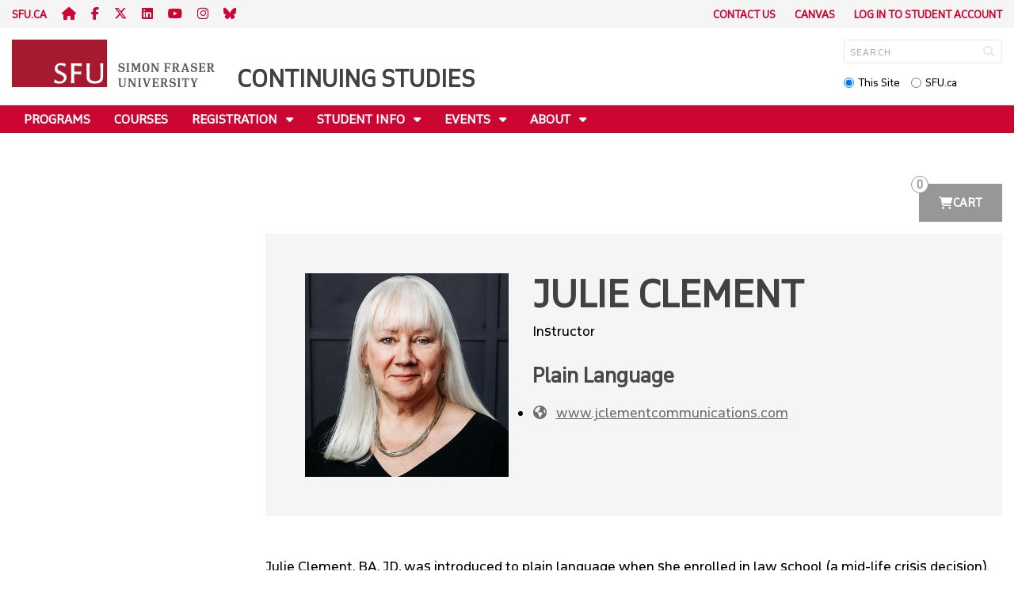

--- FILE ---
content_type: text/html; charset=utf-8
request_url: https://www.sfu.ca/continuing-studies/instructors/a-d/julie-clement.html
body_size: 8238
content:
<!DOCTYPE html>
<!--
/**
* @license
* November FNI and Lava FNI by Tyotheque
* Licensed pageviews: 20 million under sfu.ca
*
* The fonts listed in this notice are subject to the End User License: https://www.typotheque.com/licensing/eula
* Agreement(s) entered into by SFU Communications and Marketing are only under sfu.ca domain and Simon Fraser University as a single legal company.
* All other parties are explicitly restricted from using the Licensed Webfonts(s).
*
* Any non-AEM site under sfu.ca that wants to use fontface must get approval. Please submit a request via
* https://sfu.teamdynamix.com/TDClient/255/ITServices/Requests/ServiceDet?ID=2576
*
* You may obtain a valid license at the URLs below if the site is not under sfu.ca domain.
* URL: https://www.typotheque.com/fonts/november, https://www.typotheque.com/fonts/lava
*
*
* @license
* Countach by ProductionType
* Licensed pageviews: unlimited under sfu.ca
*
* The fonts listed in this notice are subject to the End User License: https://help.productiontype.com/docs/EULA/
* Agreement(s) entered into by SFU Communications and Marketing are only under sfu.ca domain and Simon Fraser University as a single legal company.
* All other parties are explicitly restricted from using the Licensed Webfonts(s).
*
* You may obtain a valid license at the URLs below if the site is not under sfu.ca domain.
* URL: https://productiontype.com/font/countach
*
* Please read https://www.sfu.ca/communicators-toolkit/guides/brand-guide/typography.html or email sfu-brand@sfu.ca for web fonts' details.
*
*/
-->
<html lang="en" data-page-template="basic-page" data-page-type="faculty-profile"  data-hide-breadcrumb    >

<head>
	<meta http-equiv="X-UA-Compatible" content="IE=Edge, chrome=1">
	<meta http-equiv="content-type" content="text/html; charset=UTF-8" />
	<meta name="viewport" content="width=device-width, initial-scale=1.0, maximum-scale=1.0">
	<link rel="stylesheet" type="text/css" href="/etc/designs/clf/clientlibs/clf4/default/css/default.css"/>
	<title>  Julie Clement - Continuing Studies - Simon Fraser University  </title> 	<!-- Favicon -->
	<link rel="icon" sizes="any" href="https://www.sfu.ca/favicon.ico">
	<link rel="icon" type="image/png" sizes="32x32" href="https://www.sfu.ca/favicon-32x32.png">
	<link rel="icon" type="image/png" sizes="96x96" href="https://www.sfu.ca/favicon-96x96.png">
	<link rel="apple-touch-icon" href="https://www.sfu.ca/apple-touch-icon.png">
	<link rel="manifest" href="https://www.sfu.ca/site.webmanifest">
	<meta name="theme-color" content="#ffffff">
	<meta name="application-name" content="Simon Fraser University">
	<meta name="apple-mobile-web-app-title" content="SFU"> 	<!-- Stylesheets -->
	<!-- CSS added by us --> <link rel="stylesheet" href="/etc/designs/clf/clientlibs/pack/head-clf4.styles.min.css" type="text/css">
  	<!-- Javascript -->
	<!-- JS added by us before body --> <script src="/etc.clientlibs/clientlibs/granite/jquery.min.js"></script>
<script src="/etc.clientlibs/clientlibs/granite/utils.min.js"></script>
<script src="/etc.clientlibs/clientlibs/granite/jquery/granite.min.js"></script>
<script src="/etc.clientlibs/foundation/clientlibs/jquery.min.js"></script>
 <script src="/etc.clientlibs/clientlibs/granite/jquery-ui.min.js"></script>
<script src="/etc.clientlibs/foundation/clientlibs/jquery-ui.min.js"></script>
 	<!--[if lt IE 9]>
    <script src="/etc/designs/clf/clientlibs/html5shiv.min.js"></script>
<script src="/etc/designs/clf/clientlibs/respond.min.js"></script>

<![endif]-->
	<!--[if lte IE 9]>
    <script src="/etc/designs/clf/clientlibs/matchmedia.min.js"></script>

<![endif]--> 	<!-- CSS added by authors -->  <script type="text/javascript">
		CQURLInfo = {
			"requestPath": "/continuing-studies/instructors/a-d/julie-clement",
			"runModes": "p,s7connect,crx3,nosamplecontent,publish,crx3tar"
		};
		CQPageConfig = {};
	</script>        	<!-- Google Tag Manager V4 -->
	<script>
		(function(w, d, s, l, i) {
			w[l] = w[l] || [];
			w[l].push({
				'gtm.start': new Date().getTime(),
				event: 'gtm.js'
			});
			var f = d.getElementsByTagName(s)[0],
				j = d.createElement(s),
				dl = l != 'dataLayer' ? '&l=' + l : '';
			j.async = true;
			j.src = 'https://www.googletagmanager.com/gtm.js?id=' + i + dl;
			f.parentNode.insertBefore(j, f);
		})(window, document, 'script', 'dataLayer', 'GTM-W87RML');
	</script>
	<!-- End Google Tag Manager V4 -->   	<meta property="og:title" content="Julie Clement" />
	<meta property="og:type" content="article" />
	<meta property="og:url" content=https://www.sfu.ca/continuing-studies/instructors/a-d/julie-clement.html />
	<meta property="og:description" content="" />
	<meta property="og:image" content="https://www.sfu.ca/content/dam/sfu/continuing-studies/images/instructors/a-d/julie-clement.jpg" />
	<meta property="og:image:width" content="400" />
	<meta property="og:image:height" content="400" />  	<meta name="twitter:card" content="summary_large_image" />
	<meta name="twitter:site" content="" />
	<meta name="twitter:title" content="Julie Clement" />
	<meta name="twitter:description" content="" />
	<meta name="twitter:image" content="https://www.sfu.ca/content/dam/sfu/continuing-studies/images/instructors/a-d/julie-clement.jpg/jcr:content/renditions/medium.jpg" />  <script>
		var $ = jQuery;
		var clfSettings = {
			ajaxSettings: {
				ajaxLoader: `/etc/designs/clf/clientlibs/clf4/default/img/ajax-loader.gif`
			}
		};
	</script>
</head>

<body data-page="continuing-studies_instructors_a-d_julie-clement"> 	<!-- Google Tag Manager (noscript) V4 -->
	<noscript><iframe src=https://www.googletagmanager.com/ns.html?id=GTM-W87RML height="0" width="0" style="display:none;visibility:hidden"></iframe></noscript>
	<!-- End Google Tag Manager (noscript) V4 -->   <div id="container" class="">
		<header>
			<section class="ribbon">
				<div class="ribbon__content" >
					<div class="ribbon__content--social-icons">
						<ul>
							<li class="social-icons__home-link"><a href="https://www.sfu.ca/">sfu.ca</a></li>
						</ul>  <div class="header-left inherited-parsys">						<div class="parsys">

<div class="text parbase section">

<div class="">
<p><a href="/continuing-studies.html" class="icon"><span class="icon">H</span></a> <a href="https://www.facebook.com/sfucontinuingstudies"><span class="icon">F</span></a> <a href="https://twitter.com/CS_SFU"><span class="icon">T</span></a> <a href="https://www.linkedin.com/company/sfu-continuing-studies"><span class="icon">L</span></a> <a href="https://www.youtube.com/sfucontinuingstudies"><span class="icon">YT</span></a> <a href="https://www.instagram.com/cs_sfu/"><span class="icon">I</span></a>&nbsp;<a href="https://bsky.app/profile/cs-sfu.bsky.social"><span class="icon icon-bluesky"></span></a></p>

</div></div>
</div>

			</div>
 					</div>
					<div class="ribbon__content--audience-nav">  <div class="header-right inherited-parsys">						<div class="parsys">

<div class="listclf3 parbase section">





    
    <ul class="sfu-list clf-list link-plain" >



<li >
    <p>
    <a href="/continuing-studies/about/contact-us.html" title="Contact Us">Contact Us</a>
    </p>
</li>



<li >
    <p>
    <a href="/continuing-studies/canvas.html" title="Canvas">Canvas</a>
    </p>
</li>



<li >
    <p>
    <a href="/continuing-studies/student-account.html" title="Log In to student account">Log In to student account</a>
    </p>
</li></ul>
</div>
</div>

			</div>
  </div>
					<div class="ribbon__content--mobile-logo">
						<img src="/etc/designs/clf/clientlibs/clf4/default/img/sfu-logo-only@2x.png" alt=""/>
					</div>
					<div class="ribbon__content--mobile-nav-icons">
						<span class="icon icon-menu">
							<span>MENU</span>
						</span>
						<span class="icon icon-search"></span>
					</div>
				</div>
			</section>
			<div class="mobile-ribbon-spacer"></div>
			<section class="header">
				<div class="header__content">
					<div class="header__content--identify">
						<div class="header__content--logo"  >
							<a href="/continuing-studies.html">
								<div class="sfu-brand-logo">
									<img class="desktop" src="/etc/designs/clf/clientlibs/clf4/default/img/SFU@2x.png" alt=""/>
								</div>
								<div class="non-branded-logo">
									<img class="desktop" src="" alt=""/>
									<img class="mobile tablet" src="" alt=""/>
								</div>
							</a>
						</div>
						<div class="header__content--site-title">  <div class="main-site-name">
								<a href="/continuing-studies.html"> Continuing Studies </a>
							</div>
						</div>
						<div class="sfu-brand-extension-logo">  </div>
					</div>
					<div class="header__content--site-tools">
						<ul class="site-tools__sign-in"  data-hide >
							<li>
								<div class="site-tools__sign-in--trigger">sign in</div>
								<ul class="site-tools__sign-in--sub-nav">
									<li><a href="https://outlook.office.com">SFU Mail</a></li>
									<li><a href="https://go.sfu.ca"><span>go</span>SFU</a></li>
									<li><a href="https://canvas.sfu.ca">Canvas</a></li>
								</ul>
							</li>
						</ul>
						<div class="site-tools__search">
							<form action="/search.html" id="search-form" method="get">
								<div id="search-box-container">
									<input type="text" tabindex="1" name="q" id="search-box" placeholder="SEARCH" />
									<input type="hidden" name="p" value="/content/sfu/continuing-studies" />
									<i aria-hidden="" tabindex="4" class="icon icon-search">
										<span class="sr-only">Search</span>
									</i>
								</div>
								<div id="search-scope">
									<input name="search-scope" value="site" tabindex="2" type="radio" id="this-site" checked="checked" /> <label for="this-site">This Site</label>
									<input name="search-scope" value="sfu" tabindex="3" type="radio" id="sfu-ca" /> <label for="sfu-ca">SFU.ca</label>
								</div>
							</form>
						</div>
					</div>
				</div>
			</section>
		</header>
		<nav>
			<section class="nav">
				<div class="nav__content">
					<div class="nav__content--main-navigation">   <ul>   							<li class="">    <a href="/continuing-studies/program-area.html">Programs</a> 							</li>   							<li class="">    <a href="/continuing-studies/courses.html">Courses</a> 							</li>   							<li class="">    <a href="/continuing-studies/registration.html" class="has-sub-nav"> Registration </a>
								<ul>   									<li class="">  <a href="/continuing-studies/registration/registering-for-a-course.html">Registering for a course</a> </li>    									<li class="">  <a href="/continuing-studies/registration/applying-to-a-program.html">Applying to a program</a> </li>    									<li class="">  <a href="/continuing-studies/registration/costs-and-payments.html">Costs and Payments</a> </li>  								</ul> 							</li>   							<li class="">    <a href="/continuing-studies/student-info.html" class="has-sub-nav"> Student Info </a>
								<ul>   									<li class="">  <a href="/continuing-studies/student-info/student-supports.html">Student Supports</a> </li>    									<li class="">  <a href="/continuing-studies/student-info/student-records.html">Student Records</a> </li>    									<li class="">  <a href="/continuing-studies/student-info/online-learning.html">Online Learning</a> </li>    									<li class="">  <a href="/continuing-studies/student-info/policies.html">Policies</a> </li>    									<li class="">  <a href="/continuing-studies/student-info/how-to-graduate.html">How to Graduate</a> </li>  								</ul> 							</li>   							<li class="">    <a href="/continuing-studies/events.html" class="has-sub-nav"> Events </a>
								<ul>   									<li class="">  <a href="/continuing-studies/events/community-events.html">Community Events</a> </li>    									<li class="">  <a href="/continuing-studies/events/info-sessions.html">Info Sessions</a> </li>    									<li class="">  <a href="/continuing-studies/events/lectures.html">Lectures</a> </li>    									<li class="">  <a href="/continuing-studies/events/lunch-poems.html">Lunch Poems</a> </li>    									<li class="">  <a href="/continuing-studies/events/reading-series.html">Reading Series</a> </li>    									<li class="">  <a href="/continuing-studies/events/workshops.html">Workshops</a> </li>  								</ul> 							</li>   							<li class="">    <a href="/continuing-studies/about.html" class="has-sub-nav"> About </a>
								<ul>   									<li class="">  <a href="/continuing-studies/about/news.html">News</a> </li>    									<li class="">  <a href="/continuing-studies/about/campuses.html">Campuses</a> </li>    									<li class="">  <a href="/continuing-studies/about/contact-us.html">Contact Us</a> </li>  								</ul> 							</li> 						</ul>
					</div>
				</div>
			</section>
		</nav>
		<main>
			<section class="main">
				<div class="main__content">
					<div class="main__content--breadcrumb">
						<ul>
							<li><a href="/continuing-studies.html">SFU Continuing Studies</a></li>   <li><a href="/continuing-studies/instructors.html">Instructors</a> </li>    <li><a href="/continuing-studies/instructors/a-d.html">A-D</a> </li>    <li>Julie Clement</li>  						</ul>
					</div>
					<div class="main__content--content">     <div class="page-content side-nav">   													<!-- nav - content -->
													<div class="page-content__side-nav">
														<div class="page-content__side-nav--container">
															<div id="side-bar-logo-container">
																<div id="side-bar-logo">
																	<img src="/etc/designs/clf/clientlibs/clf4/default/img/SFU@2x.png" alt=""/>
																	<h2 class="site-title"><a href="/continuing-studies.html">Continuing Studies</a></h2>
																</div>
															</div>
															<ul>   <li class=" snav-l1">  <a href="/continuing-studies/program-area.html" class="has-sub-nav">Programs</a>
																	<ul>   <li class=" snav-l2">  <a href="/continuing-studies/program-area/business-and-leadership.html">Business and Leadership</a>  </li>    <li class=" snav-l2">  <a href="/continuing-studies/program-area/city-and-community.html">City and Community</a>  </li>    <li class=" snav-l2">  <a href="/continuing-studies/program-area/communication.html">Communication</a>  </li>    <li class=" snav-l2">  <a href="/continuing-studies/program-area/liberal-arts.html">Liberal Arts</a>  </li>    <li class=" snav-l2">  <a href="/continuing-studies/program-area/workplace-wellbeing.html">Workplace Wellbeing</a>  </li>   </ul> 																</li>  <li class=" snav-l1">  <a href="/continuing-studies/courses.html">Courses</a> 																</li>  <li class=" snav-l1">  <a href="/continuing-studies/registration.html" class="has-sub-nav">Registration</a>
																	<ul>   <li class=" snav-l2">  <a href="/continuing-studies/registration/registering-for-a-course.html">Registering for a course</a>  </li>    <li class=" snav-l2">  <a href="/continuing-studies/registration/applying-to-a-program.html">Applying to a program</a>  </li>    <li class=" has-third-level snav-l2">  <a href="/continuing-studies/registration/costs-and-payments.html">Costs and Payments</a>  <ul>  																				<li class=" snav-l3">   <a href="/continuing-studies/registration/costs-and-payments/tax-information.html">Tax information</a>   </li>   <li class="  has-fourth-level snav-l3">   <a href="/continuing-studies/registration/costs-and-payments/future-skills-grant.html">StrongerBC Future Skills Grant</a>   <ul>  																						<li class=" snav-l4">   <a href="/continuing-studies/registration/costs-and-payments/future-skills-grant/student-eligibility.html">Student Eligibility</a>   </li>  																						<li class=" snav-l4">   <a href="/continuing-studies/registration/costs-and-payments/future-skills-grant/student-stories.html">Student Stories</a>   </li> 																					</ul>  </li> 																			</ul>
																		</li>   </ul> 																</li>  <li class=" snav-l1">  <a href="/continuing-studies/student-info.html" class="has-sub-nav">Student Info</a>
																	<ul>   <li class=" snav-l2">  <a href="/continuing-studies/student-info/student-supports.html">Student Supports</a>  </li>    <li class=" has-third-level snav-l2">  <a href="/continuing-studies/student-info/student-records.html">Student Records</a>  <ul>  																				<li class=" snav-l3">   <a href="/continuing-studies/student-info/student-records/request-transcript.html">Request Your Transcript</a>   </li> 																			</ul>
																		</li>    <li class=" has-third-level snav-l2">  <a href="/continuing-studies/student-info/online-learning.html">Online Learning</a>  <ul>  																				<li class=" snav-l3">   <a href="/continuing-studies/student-info/online-learning/technical-support.html">Online Learning Technical Support</a>   </li> 																			</ul>
																		</li>    <li class=" snav-l2">  <a href="/continuing-studies/student-info/policies.html">Policies</a>  </li>    <li class=" snav-l2">  <a href="/continuing-studies/student-info/how-to-graduate.html">How to Graduate</a>  </li>   </ul> 																</li>  <li class=" snav-l1">  <a href="/continuing-studies/events.html" class="has-sub-nav">Events</a>
																	<ul>   <li class=" snav-l2">  <a href="/continuing-studies/events/community-events.html">Community Events</a>  </li>    <li class=" snav-l2">  <a href="/continuing-studies/events/info-sessions.html">Info Sessions</a>  </li>    <li class=" snav-l2">  <a href="/continuing-studies/events/lectures.html">Lectures</a>  </li>    <li class=" snav-l2">  <a href="/continuing-studies/events/lunch-poems.html">Lunch Poems</a>  </li>    <li class=" snav-l2">  <a href="/continuing-studies/events/reading-series.html">Reading Series</a>  </li>    <li class=" snav-l2">  <a href="/continuing-studies/events/workshops.html">Workshops</a>  </li>   </ul> 																</li>  <li class=" snav-l1">  <a href="/continuing-studies/about.html" class="has-sub-nav">About</a>
																	<ul>   <li class=" snav-l2">  <a href="/continuing-studies/about/news.html">News</a>  </li>    <li class=" has-third-level snav-l2">  <a href="/continuing-studies/about/campuses.html">Campuses</a>  <ul>  																				<li class=" snav-l3">   <a href="/continuing-studies/about/campuses/vancouver.html">Vancouver</a>   </li>  																				<li class=" snav-l3">   <a href="/continuing-studies/about/campuses/surrey.html">Surrey</a>   </li>  																				<li class=" snav-l3">   <a href="/continuing-studies/about/campuses/burnaby.html">Burnaby</a>   </li> 																			</ul>
																		</li>    <li class=" has-third-level snav-l2">  <a href="/continuing-studies/about/contact-us.html">Contact Us</a>  <ul>   <li class="  has-fourth-level snav-l3">   <a href="/continuing-studies/about/contact-us/frequently-asked-questions.html">Frequently Asked Questions</a>   <ul>  																						<li class=" snav-l4">   <a href="/continuing-studies/about/contact-us/frequently-asked-questions/course-registration.html">Course Registration</a>   </li>  																						<li class=" snav-l4">   <a href="/continuing-studies/about/contact-us/frequently-asked-questions/taxes-funding.html">Taxes and Funding</a>   </li>  																						<li class=" snav-l4">   <a href="/continuing-studies/about/contact-us/frequently-asked-questions/cancellation-refunds.html">Cancellation and Refunds</a>   </li>  																						<li class=" snav-l4">   <a href="/continuing-studies/about/contact-us/frequently-asked-questions/transfer-credits.html">Transfer Credits</a>   </li>  																						<li class=" snav-l4">   <a href="/continuing-studies/about/contact-us/frequently-asked-questions/graduation.html">Graduation</a>   </li>  																						<li class=" snav-l4">   <a href="/continuing-studies/about/contact-us/frequently-asked-questions/international-students.html">International Students</a>   </li> 																					</ul>  </li> 																			</ul>
																		</li>   </ul> 																</li>  <li class=" snav-l1">  <a href="/continuing-studies/canvas.html">Canvas</a> 																</li>  <li class=" snav-l1">  <a href="/continuing-studies/programs.html">Programs</a> 																</li>   </ul>  <div class="below-vertical-nav inherited-parsys">				</div>
 														</div>
													</div>
													<div class="page-content__main">   <div class="faculty-profile-container show-image">
															<div class="faculty-profile-card">
																<div class="faculty-profile-container--image">
																	<img src="/content/sfu/continuing-studies/instructors/a-d/julie-clement.img.-845169194.png" alt="" class="faculty-profile-image"/>
																</div>
																<div class="faculty-profile-container--position-info">  <h1>Julie Clement</h1>    <div class="position-info--position">  Instructor  </div>   <div class="position-info--department">Plain Language</div>   </div>
																<div class="faculty-profile-container--contact-info">
																	<ul class="faculty-profile-details">    <li>
																			<span class="value"><a href="http://www.jclementcommunications.com" target="_blank" class="faculty-profile-icon personal-site"><span>www.jclementcommunications.com</span></a></span>
																		</li>   </ul>
																</div>
															</div>
															<div class="faculty-profile-container--additional-info">   															</div>
														</div>   <div class="above-main inherited-parsys">						<div class="parsys">

</div>

			</div>
 <div class="main_content parsys">



                    
                        <div class="sfu-columns">
                            <div class="" data-col-layout="100"  >
                    
                                <div class="c1"><div class="text parbase section">

<div class="">
<p>Julie Clement, BA, JD, was introduced to plain language when she enrolled in law school (a mid-life crisis decision). She later spent 20 years as a professor, teaching law students to draft legal documents in plain language. She is now the deputy clerk of the Michigan Supreme Court, but spends much of her “free” time as a leader in the plain language field.</p>
<p>Julie is the president of Clarity, Inc., an international organization that promotes plain legal language and design.&nbsp; She was editor in chief of&nbsp;<i>The Clarity Journal</i>&nbsp;for 16 years and is on the boards of the Center for Plain Language and the International Plain Language Federation.&nbsp; She helped draft the first international plain language standard, ISO 24495-1 (an important part of this certificate program). And she is the project manager for Part 2 of that standard, which will provide guidelines for plain language legal communications.</p>
<p>In her free time, she enjoys travelling, quilting, spoiling her grandchildren, and occasionally performing music with her husband.&nbsp;They live in Portland, Michigan.</p>

</div></div>
<div class="dynamic-text section">    <div  class="dynamictext pad-top">
        <h3>Upcoming courses taught by Julie Clement</h3>

    </div>
</div>
<div class="cs-dynamic-course-table section">
<div class="">

    <div class="sfu-cs-course-table" id="cs-instructor-profile">
        <div class="sfu-cs-course-table__headings">
                            <div class="sfu-cs-heading__course-name sortable"><div class="sorter-container" data-sort-by="course-name" data-sort="none"><div class="sorter-container__heading">Course Name</div><span class="sorter-container__pseudo-heading"><span><span class="sorter-container__pseudo-heading-text"></span><div class="sorter"><span class="asc"></span><span class="desc"></span></div></span></span></div></div>
                            <div class="sfu-cs-heading__start-date sortable"><div class="sorter-container" data-sort-by="start-date" data-sort="none"><div class="sorter-container__heading">Start Date</div><span class="sorter-container__pseudo-heading"><span><span class="sorter-container__pseudo-heading-text"></span><div class="sorter"><span class="asc"></span><span class="desc"></span></div></span></span></div></div>
                            <div class="sfu-cs-heading__area-of-study sortable"><div class="sorter-container" data-sort-by="area-of-study" data-sort="none"><div class="sorter-container__heading">Area of Study</div><span class="sorter-container__pseudo-heading"><span><span class="sorter-container__pseudo-heading-text"></span><div class="sorter"><span class="asc"></span><span class="desc"></span></div></span></span></div></div>
                            <div class="sfu-cs-heading__location sortable"><div class="sorter-container" data-sort-by="location" data-sort="none"><div class="sorter-container__heading">Location</div><span class="sorter-container__pseudo-heading"><span><span class="sorter-container__pseudo-heading-text"></span><div class="sorter"><span class="asc"></span><span class="desc"></span></div></span></span></div></div>
                    </div>

                <div class="sfu-cs-course-table__courses">
                                                            <div class="sfu-cs-course" data-course-title="Plain Language Final Project" data-course-number="PLNL410" data-section-number="ON12611" data-section-id="1055799" >
                                    <div class="sfu-cs-course__course-name" data-sort="course-name"><span class="cell-heading">Course Name</span><span class="cell-text"><span class="course-expander"></span><span class="cell-value"><a href="https://www.sfu.ca/continuing-studies/courses/plnl/plain-language-final-project.html">Plain Language Final Project</a></span></span></div>
                                     <div class="sfu-cs-course__start-date" data-sort="start-date"data-sortstring="20260310"><span class="cell-heading">Start Date</span><span class="cell-text"><span class="cell-value">Tue, Mar 10, 2026</span></span></div>
                                     <div class="sfu-cs-course__area-of-study" data-sort="area-of-study"><span class="cell-heading">Area of Study</span><span class="cell-text"><span class="cell-value">Plain Language</span></span></div>
                                     <div class="sfu-cs-course__location" data-sort="location"><span class="cell-heading">Location</span><span class="cell-text"><span class="cell-value">Online</span></span></div>
                                 </div>
                                                            <div class="sfu-cs-course" data-course-title="Writing Plain Language for Law" data-course-number="PLNL510" data-section-number="ON12611" data-section-id="1056040" >
                                    <div class="sfu-cs-course__course-name" data-sort="course-name"><span class="cell-heading">Course Name</span><span class="cell-text"><span class="course-expander"></span><span class="cell-value"><a href="https://www.sfu.ca/continuing-studies/courses/plnl/writing-plain-language-for-law.html">Writing Plain Language for Law</a></span></span></div>
                                     <div class="sfu-cs-course__start-date" data-sort="start-date"data-sortstring="20260203"><span class="cell-heading">Start Date</span><span class="cell-text"><span class="cell-value">Tue, Feb 3, 2026</span></span></div>
                                     <div class="sfu-cs-course__area-of-study" data-sort="area-of-study"><span class="cell-heading">Area of Study</span><span class="cell-text"><span class="cell-value">Plain Language</span></span></div>
                                     <div class="sfu-cs-course__location" data-sort="location"><span class="cell-heading">Location</span><span class="cell-text"><span class="cell-value">Online</span></span></div>
                                 </div>
                    </div>

        <div class="sfu-cs-course-table__footer">
            <div class="sfu-cs-course-table__counter">Showing <span class="current-count"></span> / 2</div>
                        </div>
    </div>
</div>

<script>
    $(function() {
        if ("cs-course" == 'cs-instructor-profile' &&
            document.querySelector("#cs-course") &&
            document.querySelector("#cs-course")
            .parentNode
            .classList
            .contains("cohort")) {
                document.querySelector("#cs-course").id = "cs-course-cohort";
                // remove cost, seats avail and action headings and rows
                document.querySelectorAll(".sfu-cs-course__cost, .sfu-cs-course__seats-available, .sfu-cs-course__action").forEach(x => x.remove());
                document.querySelectorAll(".sfu-cs-heading__cost, .sfu-cs-heading__seats-available, .sfu-cs-heading__action").forEach(x => x.remove());
                csCourseTableCtrl.initSortableTable("cs-course-cohort"); 
        } else {
            csCourseTableCtrl.initSortableTable("cs-instructor-profile");  
        }
    });
</script></div>
</div></div></div></div>
 <div class="below-main inherited-parsys">						<div class="parsys">

</div>

			</div>
   </div>  																</div> 															</div>
														</div>
			</section>
		</main>
		<footer>
			<section class="footer">
				<div class="footer__content">
					<div class="footer__content--sfu-global">
						<div class="sfu-global--site-links">
							<h5>Continuing Studies</h5>
							<ul>  <li> <a href="/continuing-studies/program-area.html">Programs</a> </li>  <li> <a href="/continuing-studies/courses.html">Courses</a> </li>  <li> <a href="/continuing-studies/registration.html">Registration</a> </li>  <li> <a href="/continuing-studies/student-info.html">Student Info</a> </li>  <li> <a href="/continuing-studies/events.html">Events</a> </li>  <li> <a href="/continuing-studies/about.html">About</a> </li>  </ul>
						</div>
						<div class="sfu-global--contact-info">  <div class="contact-us inherited-parsys">						<div class="parsys">

<div class="text parbase section">

<div class="">
<h3><a href="https://www.sfu.ca//continuing-studies/about/contact-us.html">Contact us</a></h3>

</div></div>
<div class="text parbase section">

<div class="">
<p>2300–515 West Hastings Street<br>
Vancouver, B.C.<br>
Canada V6B 5K3<br>
<br>
<a href="mailto:learn@sfu.ca">learn@sfu.ca</a><br>
<br>
Phone: <a href="tel:778-782-8000">778-782-8000</a><br>
Toll-free: <a href="tel:1-844-782-8877">1-844-782-8877</a></p>

</div></div>
</div>

			</div>
  <div class="sfu-global--footer-social-links">
								<!-- populated by js -->
							</div>
						</div>
					</div>
					<div class="footer__content--sfu-links">
						<ul>
							<li><a href="https://www.sfu.ca/srs">Safety &amp; Risk</a></li>
							<li><a href="https://www.sfu.ca/campuses/maps-and-directions">SFU Maps &amp; Directions</a></li>
							<li><a href="https://www.sfu.ca/admission">SFU Admissions</a></li>
							<li><a href="https://www.sfu.ca/srs/campus-safety-security/traffic-safety/road-report.html">Road Report</a></li>
							<li><a href="https://give.sfu.ca">Give to SFU</a></li>
							<li><a href="https://www.sfu.ca/emergency">Emergency Information</a></li>
							<li><a href="https://www.sfu.ca/dir/a.html">A-Z Directory</a></li>
						</ul>
					</div>
					<div class="footer__content--sfu-info">
						<div class="footer__content--sfu-info-logo">
							<img src="/etc/designs/clf/clientlibs/clf4/default/img/SFU_horizontal_reversed_colour_rgb.png" alt="" class="footer__content--sfu-info-logo__img--dark-theme"/>
							<img src="/etc/designs/clf/clientlibs/clf4/default/img/SFU@2x.png" alt="" class="footer__content--sfu-info-logo__img--light-theme"/>
						</div>
						<div class="footer__content--sfu-info-acknowledgement">
							<p>Simon Fraser University respectfully acknowledges the xʷməθkʷəy̓əm (Musqueam), Sḵwx̱wú7mesh Úxwumixw (Squamish), səlilwətaɬ (Tsleil-Waututh), q̓íc̓əy̓ (Katzie), kʷikʷəƛ̓əm (Kwikwetlem), Qayqayt, Kwantlen, Semiahmoo and Tsawwassen peoples on whose unceded traditional territories our three campuses reside.</p>
							<p class="legal"><a href="https://www.sfu.ca/contact/terms-conditions.html">Terms &amp; Conditions</a><a href="https://www.sfu.ca/contact/terms-conditions/privacy.html">Privacy policy</a><a href="https://www.sfu.ca">&copy; Simon Fraser University</a>
						</div>
					</div>
				</div>
			</section>
		</footer>
		<section class="mobile-nav">
			<div class="mobile-nav__content">
				<div class="mobile-nav__content--site-title">
					<div class="parent-site-name">
					</div>
					<div class="main-site-name">
						<!--populate by js -->
						<span class="close-mobile-nav">
							<!-- populated by css -->
						</span>
					</div>
				</div>
				<div class="mobile-nav__content--nav-list">
					<div class="mobile-nav__main-nav">
						<ul>     							<li class="">    <a href="/continuing-studies/program-area.html">Programs</a> 							</li>   							<li class="">    <a href="/continuing-studies/courses.html">Courses</a> 							</li>   							<li class="">    <a href="/continuing-studies/registration.html" class="has-sub-nav">Registration</a>
								<ul> 									<li>  <a href="/continuing-studies/registration.html">Overview</a> </li>   									<li class="">    <a href="/continuing-studies/registration/registering-for-a-course.html">Registering for a course</a> 									</li>   									<li class="">    <a href="/continuing-studies/registration/applying-to-a-program.html">Applying to a program</a> 									</li>   									<li class="">    <a href="/continuing-studies/registration/costs-and-payments.html">Costs and Payments</a> 									</li> 								</ul> 							</li>   							<li class="">    <a href="/continuing-studies/student-info.html" class="has-sub-nav">Student Info</a>
								<ul> 									<li>  <a href="/continuing-studies/student-info.html">Overview</a> </li>   									<li class="">    <a href="/continuing-studies/student-info/student-supports.html">Student Supports</a> 									</li>   									<li class="">    <a href="/continuing-studies/student-info/student-records.html" class="has-third-level">Student Records</a>
										<ul>  <li><a href="/continuing-studies/student-info/student-records.html" class="mnav-l3">Overview</a></li>     											<li class="">    <a href="/continuing-studies/student-info/student-records/request-transcript.html" class="mnav-l3">Request Your Transcript</a>  <ul> 												</ul>
											</li>  										</ul> 									</li>   									<li class="">    <a href="/continuing-studies/student-info/online-learning.html" class="has-third-level">Online Learning</a>
										<ul>  <li><a href="/continuing-studies/student-info/online-learning.html" class="mnav-l3">Overview</a></li>     											<li class="">    <a href="/continuing-studies/student-info/online-learning/technical-support.html" class="mnav-l3">Online Learning Technical Support</a>  <ul> 												</ul>
											</li>  										</ul> 									</li>   									<li class="">    <a href="/continuing-studies/student-info/policies.html">Policies</a> 									</li>   									<li class="">    <a href="/continuing-studies/student-info/how-to-graduate.html">How to Graduate</a> 									</li> 								</ul> 							</li>   							<li class="">    <a href="/continuing-studies/events.html" class="has-sub-nav">Events</a>
								<ul> 									<li>  <a href="/continuing-studies/events.html">Overview</a> </li>   									<li class="">    <a href="/continuing-studies/events/community-events.html">Community Events</a> 									</li>   									<li class="">    <a href="/continuing-studies/events/info-sessions.html">Info Sessions</a> 									</li>   									<li class="">    <a href="/continuing-studies/events/lectures.html">Lectures</a> 									</li>   									<li class="">    <a href="/continuing-studies/events/lunch-poems.html">Lunch Poems</a> 									</li>   									<li class="">    <a href="/continuing-studies/events/reading-series.html">Reading Series</a> 									</li>   									<li class="">    <a href="/continuing-studies/events/workshops.html">Workshops</a> 									</li> 								</ul> 							</li>   							<li class="">    <a href="/continuing-studies/about.html" class="has-sub-nav">About</a>
								<ul> 									<li>  <a href="/continuing-studies/about.html">Overview</a> </li>   									<li class="">    <a href="/continuing-studies/about/news.html">News</a> 									</li>   									<li class="">    <a href="/continuing-studies/about/campuses.html" class="has-third-level">Campuses</a>
										<ul>  <li><a href="/continuing-studies/about/campuses.html" class="mnav-l3">Overview</a></li>     											<li class="">    <a href="/continuing-studies/about/campuses/vancouver.html" class="mnav-l3">Vancouver</a>  <ul> 												</ul>
											</li>     											<li class="">    <a href="/continuing-studies/about/campuses/surrey.html" class="mnav-l3">Surrey</a>  <ul> 												</ul>
											</li>     											<li class="">    <a href="/continuing-studies/about/campuses/burnaby.html" class="mnav-l3">Burnaby</a>  <ul> 												</ul>
											</li>  										</ul> 									</li>   									<li class="">    <a href="/continuing-studies/about/contact-us.html" class="has-third-level">Contact Us</a>
										<ul>  <li><a href="/continuing-studies/about/contact-us.html" class="mnav-l3">Overview</a></li>     											<li class=" has-fourth-level">    <a href="/continuing-studies/about/contact-us/frequently-asked-questions.html" class="mnav-l3">Frequently Asked Questions</a>  <ul>   													<li class="">    <a href="/continuing-studies/about/contact-us/frequently-asked-questions/course-registration.html" class="mnav-l4">Course Registration</a>  <ul> 														</ul>
													</li>   													<li class="">    <a href="/continuing-studies/about/contact-us/frequently-asked-questions/taxes-funding.html" class="mnav-l4">Taxes and Funding</a>  <ul> 														</ul>
													</li>   													<li class="">    <a href="/continuing-studies/about/contact-us/frequently-asked-questions/cancellation-refunds.html" class="mnav-l4">Cancellation and Refunds</a>  <ul> 														</ul>
													</li>   													<li class="">    <a href="/continuing-studies/about/contact-us/frequently-asked-questions/transfer-credits.html" class="mnav-l4">Transfer Credits</a>  <ul> 														</ul>
													</li>   													<li class="">    <a href="/continuing-studies/about/contact-us/frequently-asked-questions/graduation.html" class="mnav-l4">Graduation</a>  <ul> 														</ul>
													</li>   													<li class="">    <a href="/continuing-studies/about/contact-us/frequently-asked-questions/international-students.html" class="mnav-l4">International Students</a>  <ul> 														</ul>
													</li> 												</ul>
											</li>  										</ul> 									</li> 								</ul> 							</li> 						</ul>
					</div>
					<div class="mobile-nav__audience-nav">
						<!-- populated by js -->
					</div>
				</div>
			</div>
			<div class="mobile-nav__third-level-container">
				<div class="mobile-nav__third-level-container--nav-name">
					<span>
						<!-- populated by js -->
					</span>
				</div>
				<div class="mobile-nav__third-level-container--nav-items">
					<!-- populated by js -->
				</div>
			</div>
			<div class="mobile-nav__social-icons">
				<ul class="mobile-nav__social-icons--home-link">
					<li><a href="https://www.sfu.ca/">SFU.CA</a></li>
				</ul>
				<div class="mobile-nav__social-icons--social-links">
					<!-- populated by js -->
				</div>
			</div>
		</section>
		<section class="mobile-search">
			<div class="mobile-search__content">
				<div class="mobile-search__content--site-title">
					<div class="mobile-search-header">
						<span>Search</span>
						<span class="close-mobile-search">
							<!-- populated by css -->
						</span>
					</div>
				</div>
				<div class="mobile-search__content--search-form">
					<form action="/search.html" id="search-form" method="get">
						<div id="mobile-search-box-container">
							<input type="text" name="q" id="mobile-search-box" placeholder="SEARCH" />
							<input type="hidden" name="p" value="/content/sfu/continuing-studies" />
							<i aria-hidden="" class="icon icon-search">
								<span class="sr-only">Search</span>
							</i>
						</div>
						<div id="mobile-search-scope">
							<input name="search-scope" value="site" type="radio" id="mobile-this-site" checked="checked" /> <label for="mobile-this-site">This Site</label>
							<input name="search-scope" value="sfu" type="radio" id="mobile-sfu-ca" /> <label for="mobile-sfu-ca">SFU.ca</label>
						</div>
					</form>
				</div>
				<div class="mobile-search-links"  data-hide >
					<ul>
						<li><a href="https://outlook.office.com">SFU Mail</a></li>
						<li><a href="https://go.sfu.ca"><span>go</span>SFU</a></li>
						<li><a href="https://canvas.sfu.ca">Canvas</a></li>
					</ul>
				</div>
			</div>
		</section>
		<section class="popup">
			<div class="popup__container">
				<div class="popup__container--overlay"></div>
				<div class="popup__container--wrapper">
					<div class="popup__container--header">
						<div class="popup-title"></div>
						<div class="popup-close-button" aria-label="close popup"></div>
					</div>
					<div class="popup__container--content">
						<div class="sfu-global-spinner-container"></div>
					</div>
					<div class="popup__container--mobile-close">close</div>
				</div>
			</div>
		</section>
		<script src="/etc/designs/clf/clientlibs/clf4/default/js/default.base.concat.js"></script>
		<!-- JS added by us after body -->  <script src="/etc/designs/clf/clientlibs/pack/footer-clf4.scripts.min.js"></script>
  <script src="/etc/designs/sfu/clientlibs/toggleFormContent.min.js"></script>
  		<!-- JS added by authors -->  <script type="text/javascript" src="/etc/designs/sfu/clientlibs/cstudies/cscart.min.js"></script> 	</div> </body>

</html>
<!-- build 4.0.0 -->

--- FILE ---
content_type: application/javascript
request_url: https://www.sfu.ca/etc/designs/sfu/clientlibs/cstudies/cscart.min.js
body_size: 3879
content:
window.cscart = (function () {
    // Define Modern Campus URLs and SFU email
    const mcUrl = 'https://continuing-education.sfu.ca';
    const mcCartUrl = mcUrl + '/coursebasket/publicCourseBasket.do?method=load';
    const csEmailAddress = 'learn@sfu.ca';

    // CSS selectors used for UI state and styling
    const selectors = {
        addToCartBtn: '.sfu-cs-course__action .register a',
        waitlistBtn: '.sfu-cs-course__action .join-waitlist a',
        cartCountAttr: 'data-cart-count',
        csCartBtnClass: 'sfu-cs-cart__btn',
        addToCartCssClass: 'add-to-cart',
        addedCssClass: 'added',
        addingCssClass: 'adding',
        errorMsgCssClass: 'add-to-cart-error-msg',
        numCartItemsLSKey: 'sfu_cs_numCartItems', // local storage key
    };

    // Names
    const copy = {
        addToCart: 'Add to Cart',
        adding: 'Adding',
        checkout: 'Checkout',
    };

    let timeouts = [];

    // Get tab index
    const getTabIndex = count => {
        return count === 0 ? -1 : 1;
    };

    // Get valid integer from value, or return 0
    const getValidInt = val => {
        const parsed = Number(val);
        return Number.isInteger(parsed) ? parsed : 0;
    };

    // Create the cart HTML structure
    const createCartElement = () => {
        const count = getValidInt(localStorage.getItem(selectors.numCartItemsLSKey));
        const tabIndex = getTabIndex(count);
        const wrapper = document.createElement('div');
        wrapper.className = 'sfu-cs-cart';
        wrapper.innerHTML = `
            <div class="sfu-cs-cart__content">
                <a href="${mcCartUrl}" class="${selectors.csCartBtnClass}" ${selectors.cartCountAttr}="${count}" tabindex="${tabIndex}">
                    <span class="icon icon-shopping-cart"></span>
                    <span>Cart</span>
                </a>
            </div>
        `;
        return wrapper;
    };

    // Update the number of cart items shown on shopping cart button
    const updateNumCartItems = val => {
        const count = getValidInt(val);

        // Set local storage
        localStorage.setItem(selectors.numCartItemsLSKey, count);

        const csCartBtns = document.querySelectorAll(`.${selectors.csCartBtnClass}`);
        csCartBtns.forEach(btn => {
            btn.setAttribute(selectors.cartCountAttr, count);
            btn.setAttribute('tabindex', getTabIndex(count));
        });
    };

    // Get cart item count through a session info API call
    const getCartSessionInfo = () => {
        $.ajax({
            url: mcUrl + '/restricted/common/sessionInfo.jsp',
            method: 'GET',
            dataType: 'jsonp',
            success: data => {
                console.log('Session Info:', data);
                if (data.numCartItems !== undefined) {
                    updateNumCartItems(data.numCartItems);
                }
            },
            error: (xhr, status, error) => {
                console.error('Session info request failed:', status, error);
            },
        });
    };

    // Calculate remaining delay to show minimum 1s loading effect
    const getRemainingDelay = startTime => Math.max(0, 1000 - (Date.now() - startTime));

    // Apply CSS class to indicate item is being added
    const transitionToAdding = btn => btn.classList.add(selectors.addingCssClass);

    // Remove CSS class that indicates item is being added
    const transitionFromAdding = btn => btn.classList.remove(selectors.addingCssClass);

    // Swap button to checkout state and update cart count
    const transitionToCheckout = (btn, startTime, numberOfItemsInCart) => {
        const timeout = setTimeout(() => {
            updateNumCartItems(numberOfItemsInCart);
            btn.classList.remove(selectors.addingCssClass);
            btn.classList.add(selectors.addedCssClass);
            btn.setAttribute('href', mcCartUrl);
        }, getRemainingDelay(startTime));

        timeouts.push(timeout);
    };

    // Extract course metadata from DOM
    const getCourseInfo = btn => {
        const courseInfoElm = btn?.closest('.sfu-cs-course') || btn;

        if (!courseInfoElm) {
            return null;
        }

        const { dataset } = courseInfoElm;
        return {
            name: dataset.courseTitle,
            code: dataset.sectionNumber,
            id: dataset.sectionId,
        };
    };

    // Display error message if course cannot be added
    const displayErrorMsg = (btn, startTime) => {
        const info = getCourseInfo(btn);
        const name = info?.name?.trim();
        const code = info?.code?.trim();

        const label = name || code ? `${name ?? ''} ${code ?? ''}`.trim() : 'the item';

        const timeout = setTimeout(() => {
            const errorMsgElm = document.createElement('span');
            errorMsgElm.classList.add(selectors.errorMsgCssClass);
            errorMsgElm.innerHTML = `
                <b>Error:</b> Sorry, ${label} couldn’t be added to your cart. Please contact <a class="${selectors.errorMsgCssClass}__email" href="mailto:${csEmailAddress}">${csEmailAddress}</a> for help.
            `;
            btn.parentElement.insertBefore(errorMsgElm, btn);
            transitionFromAdding(btn);
        }, getRemainingDelay(startTime));

        timeouts.push(timeout);
    };

    // Returns true if the error message suggests the item is already in the cart,
    // using a case-insensitive regex to match phrases like "already in cart" or "exist in cart".
    const isAlreadyInCartError = msg => {
        const pattern = /already.*in.*cart|exist.*in.*cart/i;
        return pattern.test(msg);
    };

    // Add course to cart via API call
    const addCourseToCart = (btn, isErrorTest = false) => {
        const info = getCourseInfo(btn);

        if (!info?.id) {
            return;
        }

        const cspIndex = isErrorTest ? 'xxx' : info.id;

        transitionToAdding(btn);
        const startTime = Date.now();

        $.ajax({
            url: `${mcUrl}/search/publicCourseSearchDetails.do?method=addToCartJSONP&cspIndex=${cspIndex}`,
            dataType: 'jsonp',
            jsonpCallback: 'jsonCallback',
            success: data => {
                console.log('Successfully added ' + cspIndex + ' to cart');
                console.log(data);

                // If add to cart is successful or item is already in cart, transition to checkout, otherwise display error
                if (data.success || isAlreadyInCartError(data.validationError)) {
                    transitionToCheckout(btn, startTime, data.numberOfItemsInCart);
                } else {
                    console.log('API returned validation error');
                    displayErrorMsg(btn, startTime);
                }
            },
            error: (xhr, status, error) => {
                console.error('Add to cart request failed:', status, error);
                displayErrorMsg(btn, startTime);
            },
        });
    };

    // Insert cart UI into main and third column containers if they exist
    const initCartDisplay = () => {
        const pageContent = document.querySelector('.page-content__main');
        if (!pageContent) return;

        const mainCart = createCartElement();
        mainCart.classList.add('main');
        pageContent.insertBefore(mainCart, pageContent.firstChild);

        const pageWrapper = document.querySelector('.page-content');
        const hasThirdCol = pageWrapper && pageWrapper.classList.contains('third-col');
        const thirdColContainer = document.querySelector('.page-content__third-col');

        if (hasThirdCol && thirdColContainer) {
            const thirdColCart = createCartElement();
            thirdColCart.classList.add('third-col');
            thirdColContainer.insertBefore(thirdColCart, thirdColContainer.firstChild);
        }

        getCartSessionInfo();
    };

    /**
     * Finds the value of a specific data attribute (e.g., 'sectionId') from a <tr> element
     * that either directly contains the given button or is a previous sibling of one of
     * the button’s ancestor elements. This handles cases where the button is deeply nested
     * in a sibling <div> of a <tr> or inside a <td> within that <tr>.
     *
     * @param {HTMLElement} btn - The button element to start the search from.
     * @param {string} attrName - The name of the data attribute to retrieve (in camelCase, e.g., 'sectionId').
     * @returns {string|null} - The value of the data attribute if found, or null otherwise.
     */
    const findDataAttribute = (btn, attrName) => {
        let el = btn;

        while (el) {
            // Check if current element is a <tr> with the attribute
            if (el.tagName === 'TR' && el.dataset[attrName] !== undefined) {
                return el.dataset[attrName];
            }

            // Check previous siblings (in case we're in a sibling div)
            let sibling = el.previousElementSibling;
            while (sibling) {
                if (sibling.tagName === 'TR' && sibling.dataset[attrName] !== undefined) {
                    return sibling.dataset[attrName];
                }
                sibling = sibling.previousElementSibling;
            }

            el = el.parentElement;
        }

        return null;
    };

    // Attach event handlers to "Add to Cart" and "Join Waitlist" buttons
    const initPageButtons = (addToCartBtnSelector, waitlistBtnSelector) => {
        const addToCartBtns = document.querySelectorAll(addToCartBtnSelector);
        const waitlistBtns = document.querySelectorAll(waitlistBtnSelector);

        addToCartBtns.forEach(btn => {
            // Skip if the button has already been initiated
            if (btn.classList.contains(selectors.addToCartCssClass)) {
                return;
            }

            // For CS filter only - add course info to the button itself
            const courseTitle = findDataAttribute(btn, 'itemTitle');
            const params = new URL(btn.href).searchParams;
            const sectionNumber = params.get('sectionNumber');
            const cspIndex = params.get('sectionId');

            if (courseTitle) {
                btn.dataset.courseTitle = courseTitle;
            }

            if (sectionNumber) {
                btn.dataset.sectionNumber = sectionNumber;
            }

            if (cspIndex) {
                btn.dataset.sectionId = cspIndex;
            }

            btn.href = '#';
            btn.classList.add(selectors.addToCartCssClass);
            btn.removeAttribute('target');
            btn.innerHTML = `
                <span class="${selectors.addToCartCssClass}__wrapper">
                    <span class="add-span">${copy.addToCart}</span>
                    <span class="adding-span">${copy.adding}</span>
                    <span class="checkout-span"><span class="icon icon-shopping-cart"></span><span>${copy.checkout}</span></span>
                </span>
            `;

            btn.addEventListener('click', e => {
                if (![selectors.addedCssClass, selectors.addingCssClass].some(cls => btn.classList.contains(cls))) {
                    e.preventDefault();
                    addCourseToCart(btn);
                }
            });
        });

        waitlistBtns.forEach(btn => {
            btn.removeAttribute('target');
        });
    };

    // Reset buttons that have been interacted with previously
    const resetAlteredButtons = () => {
        // Remove all error messages
        document.querySelectorAll(`span.${selectors.errorMsgCssClass}`).forEach(el => el.remove());

        // Clear all existing timeouts
        timeouts.forEach(clearTimeout);
        timeouts = [];

        // Reset add to cart button state
        document
            .querySelectorAll(
                `a.${selectors.addToCartCssClass}.${selectors.addingCssClass}, a.${selectors.addToCartCssClass}.${selectors.addedCssClass}`
            )
            .forEach(btn => {
                btn.classList.remove(selectors.addingCssClass, selectors.addedCssClass);
                btn.href = '#';
            });
    };

    // Error message test
    const errorMsgTest = index => {
        const addToCartBtns = document.querySelectorAll(`.${selectors.addToCartCssClass}`);
        const selectedBtn = addToCartBtns[index - 1];

        if (
            !selectedBtn ||
            [selectors.addedCssClass, selectors.addingCssClass].some(cls => selectedBtn.classList.contains(cls)) ||
            selectedBtn.previousElementSibling?.matches(`span.${selectors.errorMsgCssClass}`)
        ) {
            return;
        }

        addCourseToCart(selectedBtn, true);
    };

    // Auto-initialize UI and behaviour on page load
    document.addEventListener('DOMContentLoaded', () => {
        initCartDisplay();
        initPageButtons(selectors.addToCartBtn, selectors.waitlistBtn);
    });

    // Reset page when user navigates back
    window.addEventListener('pageshow', e => {
        if (e.persisted || performance.getEntriesByType('navigation')[0].type === 'back_forward') {
            getCartSessionInfo();
            resetAlteredButtons();
        }
    });

    // Expose public functions for external use
    return {
        initPageButtons,
        errorMsgTest,
    };
})();


--- FILE ---
content_type: application/javascript;charset=UTF-8
request_url: https://continuing-education.sfu.ca/restricted/common/sessionInfo.jsp?callback=jQuery112409662497967656989_1768804717455&_=1768804717456
body_size: 244
content:





  
    
  
  
















  jQuery112409662497967656989_1768804717455(

{

 
 "isStudentLogon": "no",
 "studentLogonUrl": "/portal/logon.do?method=load",
 "studentLogoutUrl": "/portal/logon.do?method=load",
 "currentActiveShoppingPathPage": "",
 "currentActiveStudentPortalPage": "",
 "currentActiveAdminPortalPage": "",
 "studentName": "",
 "numCartItems": "0",
 "personId": "",
 "sessionId": "DBF6C0AADBB54F671DBBB3FD3E6889A0",
 "locale": "",
 "isContactLogon": "no",
 "contactName": ""
}

);

